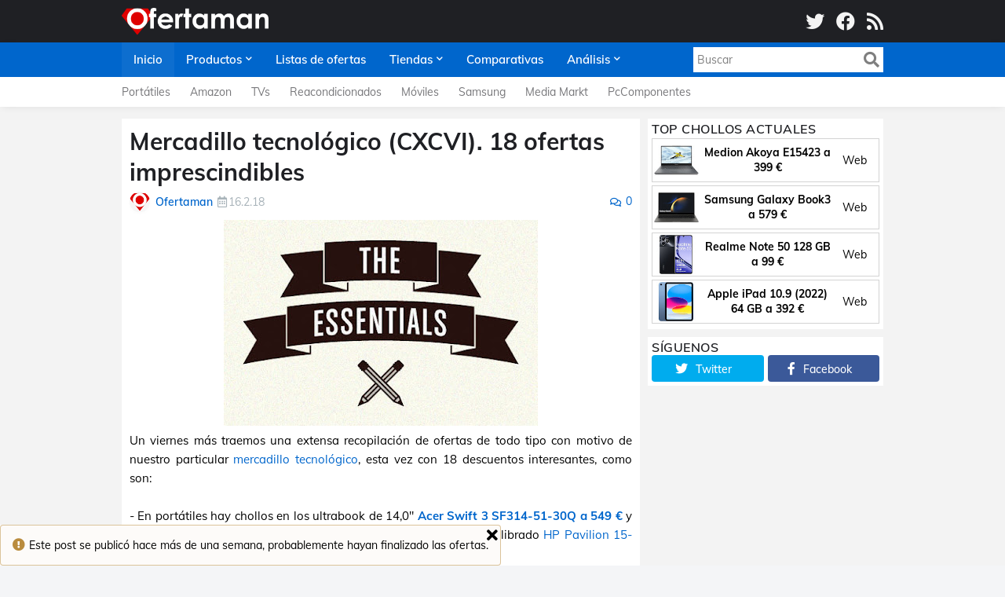

--- FILE ---
content_type: text/plain
request_url: https://www.google-analytics.com/j/collect?v=1&_v=j102&a=1635440420&t=pageview&_s=1&dl=https%3A%2F%2Fwww.ofertaman.com%2F2018%2F02%2Fmercadillo-tecnologico-cxcvi.html&ul=en-us%40posix&dt=Mercadillo%20tecnol%C3%B3gico%20(CXCVI).%2018%20ofertas%20imprescindibles&sr=1280x720&vp=1280x720&_u=IEBAAEABAAAAACAAI~&jid=1556987&gjid=1447884398&cid=1743611395.1768939967&tid=UA-21370025-1&_gid=350703123.1768939967&_r=1&_slc=1&z=1243457686
body_size: -451
content:
2,cG-1NZHCS2P9F